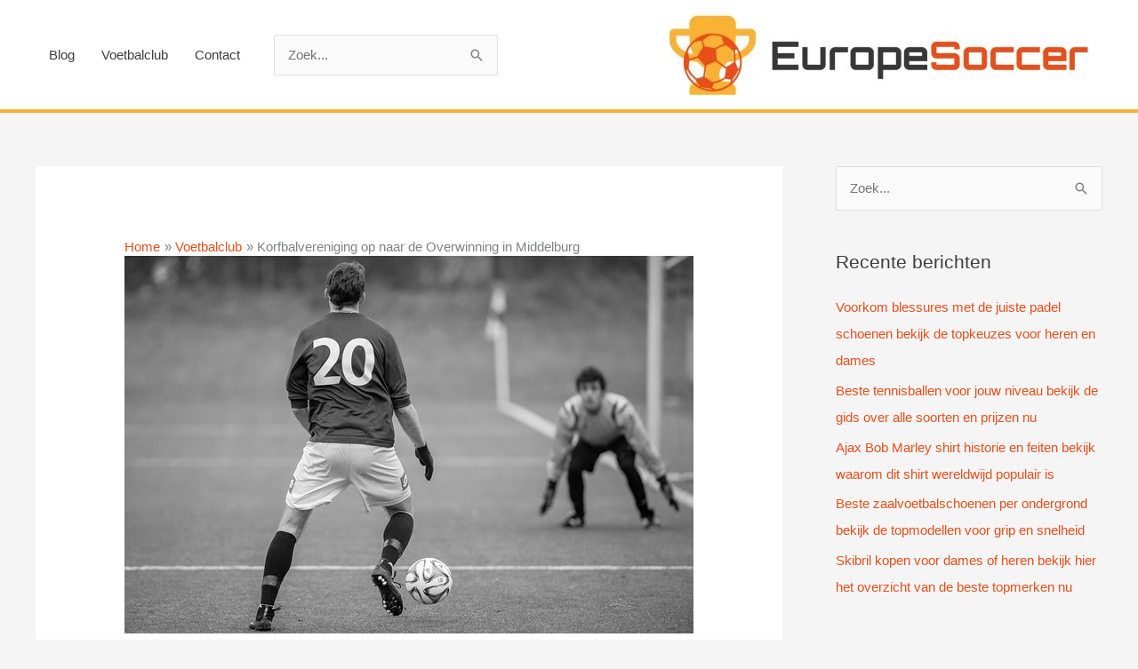

--- FILE ---
content_type: text/html; charset=UTF-8
request_url: https://www.europesoccer.nl/korfbalvereniging-op-naar-de-overwinning-in-middelburg/
body_size: 10900
content:
<!DOCTYPE html>
<html lang="nl-NL">
<head>
<meta charset="UTF-8">
<meta name="viewport" content="width=device-width, initial-scale=1">
	<link rel="profile" href="https://gmpg.org/xfn/11"> 
	<meta name='robots' content='index, follow, max-image-preview:large, max-snippet:-1, max-video-preview:-1' />

	<!-- This site is optimized with the Yoast SEO plugin v26.7 - https://yoast.com/wordpress/plugins/seo/ -->
	<link media="all" href="https://www.europesoccer.nl/wp-content/cache/autoptimize/css/autoptimize_63d32dcdb713604d348e6faa77e5b665.css" rel="stylesheet"><title>Korfbalvereniging op naar de Overwinning in Middelburg</title>
	<meta name="description" content="Korfbalvereniging op naar de Overwinning in Middelburg Word lid van onze voetbalclub en word een betere voetballer met een goede balans tussen discipline en plezier" />
	<link rel="canonical" href="https://www.europesoccer.nl/korfbalvereniging-op-naar-de-overwinning-in-middelburg/" />
	<meta property="og:locale" content="nl_NL" />
	<meta property="og:type" content="article" />
	<meta property="og:title" content="Korfbalvereniging op naar de Overwinning in Middelburg. Om te voetballen met plezier" />
	<meta property="og:description" content="Bij Korfbalvereniging op naar de Overwinning in Middelburg vind je de perfecte balans tussen discipline en plezier. Word lid van onze voetbalclub en word een betere voetballer." />
	<meta property="og:url" content="https://www.europesoccer.nl/korfbalvereniging-op-naar-de-overwinning-in-middelburg/" />
	<meta property="og:site_name" content="europesoccer.nl" />
	<meta property="article:published_time" content="2020-07-11T22:14:14+00:00" />
	<meta property="article:modified_time" content="2024-09-12T14:01:31+00:00" />
	<meta property="og:image" content="https://www.europesoccer.nl/wp-content/uploads/2020/09/voetbalclub14.jpg" />
	<meta property="og:image:width" content="640" />
	<meta property="og:image:height" content="425" />
	<meta property="og:image:type" content="image/jpeg" />
	<meta name="author" content="Hans" />
	<meta name="twitter:card" content="summary_large_image" />
	<meta name="twitter:title" content="Korfbalvereniging op naar de Overwinning in Middelburg. Om te voetballen met plezier" />
	<meta name="twitter:description" content="Bij Korfbalvereniging op naar de Overwinning in Middelburg vind je de perfecte balans tussen discipline en plezier. Word lid van onze voetbalclub en word een betere voetballer." />
	<meta name="twitter:label1" content="Geschreven door" />
	<meta name="twitter:data1" content="Hans" />
	<meta name="twitter:label2" content="Geschatte leestijd" />
	<meta name="twitter:data2" content="6 minuten" />
	<script type="application/ld+json" class="yoast-schema-graph">{"@context":"https://schema.org","@graph":[{"@type":"Article","@id":"https://www.europesoccer.nl/korfbalvereniging-op-naar-de-overwinning-in-middelburg/#article","isPartOf":{"@id":"https://www.europesoccer.nl/korfbalvereniging-op-naar-de-overwinning-in-middelburg/"},"author":{"name":"Hans","@id":"https://www.europesoccer.nl/#/schema/person/7412b6ae5f1c3066075e34fc977c4845"},"headline":"Korfbalvereniging op naar de Overwinning in Middelburg","datePublished":"2020-07-11T22:14:14+00:00","dateModified":"2024-09-12T14:01:31+00:00","mainEntityOfPage":{"@id":"https://www.europesoccer.nl/korfbalvereniging-op-naar-de-overwinning-in-middelburg/"},"wordCount":1260,"publisher":{"@id":"https://www.europesoccer.nl/#organization"},"image":{"@id":"https://www.europesoccer.nl/korfbalvereniging-op-naar-de-overwinning-in-middelburg/#primaryimage"},"thumbnailUrl":"https://www.europesoccer.nl/wp-content/uploads/2020/09/voetbalclub14.jpg","keywords":["Voetbal"],"articleSection":["Middelburg","Voetbalclub","Zeeland"],"inLanguage":"nl-NL"},{"@type":"WebPage","@id":"https://www.europesoccer.nl/korfbalvereniging-op-naar-de-overwinning-in-middelburg/","url":"https://www.europesoccer.nl/korfbalvereniging-op-naar-de-overwinning-in-middelburg/","name":"Korfbalvereniging op naar de Overwinning in Middelburg","isPartOf":{"@id":"https://www.europesoccer.nl/#website"},"primaryImageOfPage":{"@id":"https://www.europesoccer.nl/korfbalvereniging-op-naar-de-overwinning-in-middelburg/#primaryimage"},"image":{"@id":"https://www.europesoccer.nl/korfbalvereniging-op-naar-de-overwinning-in-middelburg/#primaryimage"},"thumbnailUrl":"https://www.europesoccer.nl/wp-content/uploads/2020/09/voetbalclub14.jpg","datePublished":"2020-07-11T22:14:14+00:00","dateModified":"2024-09-12T14:01:31+00:00","description":"Korfbalvereniging op naar de Overwinning in Middelburg Word lid van onze voetbalclub en word een betere voetballer met een goede balans tussen discipline en plezier","breadcrumb":{"@id":"https://www.europesoccer.nl/korfbalvereniging-op-naar-de-overwinning-in-middelburg/#breadcrumb"},"inLanguage":"nl-NL","potentialAction":[{"@type":"ReadAction","target":["https://www.europesoccer.nl/korfbalvereniging-op-naar-de-overwinning-in-middelburg/"]}]},{"@type":"ImageObject","inLanguage":"nl-NL","@id":"https://www.europesoccer.nl/korfbalvereniging-op-naar-de-overwinning-in-middelburg/#primaryimage","url":"https://www.europesoccer.nl/wp-content/uploads/2020/09/voetbalclub14.jpg","contentUrl":"https://www.europesoccer.nl/wp-content/uploads/2020/09/voetbalclub14.jpg","width":640,"height":425,"caption":"Voetbalschoenenkopen.net in"},{"@type":"BreadcrumbList","@id":"https://www.europesoccer.nl/korfbalvereniging-op-naar-de-overwinning-in-middelburg/#breadcrumb","itemListElement":[{"@type":"ListItem","position":1,"name":"Home","item":"https://www.europesoccer.nl/"},{"@type":"ListItem","position":2,"name":"Korfbalvereniging op naar de Overwinning in Middelburg"}]},{"@type":"WebSite","@id":"https://www.europesoccer.nl/#website","url":"https://www.europesoccer.nl/","name":"europesoccer.nl","description":"","publisher":{"@id":"https://www.europesoccer.nl/#organization"},"potentialAction":[{"@type":"SearchAction","target":{"@type":"EntryPoint","urlTemplate":"https://www.europesoccer.nl/?s={search_term_string}"},"query-input":{"@type":"PropertyValueSpecification","valueRequired":true,"valueName":"search_term_string"}}],"inLanguage":"nl-NL"},{"@type":"Organization","@id":"https://www.europesoccer.nl/#organization","name":"europesoccer.nl","url":"https://www.europesoccer.nl/","logo":{"@type":"ImageObject","inLanguage":"nl-NL","@id":"https://www.europesoccer.nl/#/schema/logo/image/","url":"https://www.europesoccer.nl/wp-content/uploads/2020/09/cropped-europesoccer-logo.jpg","contentUrl":"https://www.europesoccer.nl/wp-content/uploads/2020/09/cropped-europesoccer-logo.jpg","width":1000,"height":197,"caption":"europesoccer.nl"},"image":{"@id":"https://www.europesoccer.nl/#/schema/logo/image/"}},{"@type":"Person","@id":"https://www.europesoccer.nl/#/schema/person/7412b6ae5f1c3066075e34fc977c4845","name":"Hans","image":{"@type":"ImageObject","inLanguage":"nl-NL","@id":"https://www.europesoccer.nl/#/schema/person/image/","url":"https://secure.gravatar.com/avatar/9c9e7fe2161d17ee95cd024ae2c4020afb8dc5f00d18a5b913dac6e2a7ba8afe?s=96&d=mm&r=g","contentUrl":"https://secure.gravatar.com/avatar/9c9e7fe2161d17ee95cd024ae2c4020afb8dc5f00d18a5b913dac6e2a7ba8afe?s=96&d=mm&r=g","caption":"Hans"},"sameAs":["https://www.europesoccer.nl"],"url":"https://www.europesoccer.nl/author/admin-euscr/"}]}</script>
	<!-- / Yoast SEO plugin. -->


<link rel='dns-prefetch' href='//www.googletagmanager.com' />
<link href='https://fonts.gstatic.com' crossorigin='anonymous' rel='preconnect' />
<link rel="alternate" type="application/rss+xml" title="europesoccer.nl &raquo; feed" href="https://www.europesoccer.nl/feed/" />
<link rel="alternate" type="application/rss+xml" title="europesoccer.nl &raquo; reacties feed" href="https://www.europesoccer.nl/comments/feed/" />
<link rel="alternate" title="oEmbed (JSON)" type="application/json+oembed" href="https://www.europesoccer.nl/wp-json/oembed/1.0/embed?url=https%3A%2F%2Fwww.europesoccer.nl%2Fkorfbalvereniging-op-naar-de-overwinning-in-middelburg%2F" />
<link rel="alternate" title="oEmbed (XML)" type="text/xml+oembed" href="https://www.europesoccer.nl/wp-json/oembed/1.0/embed?url=https%3A%2F%2Fwww.europesoccer.nl%2Fkorfbalvereniging-op-naar-de-overwinning-in-middelburg%2F&#038;format=xml" />







<script id="astra-flexibility-js-after" type="653acad3a3c56ada0823c507-text/javascript">
typeof flexibility !== "undefined" && flexibility(document.documentElement);
//# sourceURL=astra-flexibility-js-after
</script>

<!-- Google tag (gtag.js) snippet toegevoegd door Site Kit -->
<!-- Google Analytics snippet toegevoegd door Site Kit -->
<script src="https://www.googletagmanager.com/gtag/js?id=GT-5TJ9GWGZ" id="google_gtagjs-js" async type="653acad3a3c56ada0823c507-text/javascript"></script>
<script id="google_gtagjs-js-after" type="653acad3a3c56ada0823c507-text/javascript">
window.dataLayer = window.dataLayer || [];function gtag(){dataLayer.push(arguments);}
gtag("set","linker",{"domains":["www.europesoccer.nl"]});
gtag("js", new Date());
gtag("set", "developer_id.dZTNiMT", true);
gtag("config", "GT-5TJ9GWGZ");
 window._googlesitekit = window._googlesitekit || {}; window._googlesitekit.throttledEvents = []; window._googlesitekit.gtagEvent = (name, data) => { var key = JSON.stringify( { name, data } ); if ( !! window._googlesitekit.throttledEvents[ key ] ) { return; } window._googlesitekit.throttledEvents[ key ] = true; setTimeout( () => { delete window._googlesitekit.throttledEvents[ key ]; }, 5 ); gtag( "event", name, { ...data, event_source: "site-kit" } ); }; 
//# sourceURL=google_gtagjs-js-after
</script>
<link rel="https://api.w.org/" href="https://www.europesoccer.nl/wp-json/" /><link rel="alternate" title="JSON" type="application/json" href="https://www.europesoccer.nl/wp-json/wp/v2/posts/2066" /><link rel="EditURI" type="application/rsd+xml" title="RSD" href="https://www.europesoccer.nl/xmlrpc.php?rsd" />
<meta name="generator" content="WordPress 6.9" />
<link rel='shortlink' href='https://www.europesoccer.nl/?p=2066' />
<meta name="generator" content="Site Kit by Google 1.170.0" /><link rel="icon" href="https://www.europesoccer.nl/wp-content/uploads/2020/09/cropped-europesoccer-logo-1-32x32.jpg" sizes="32x32" />
<link rel="icon" href="https://www.europesoccer.nl/wp-content/uploads/2020/09/cropped-europesoccer-logo-1-192x192.jpg" sizes="192x192" />
<link rel="apple-touch-icon" href="https://www.europesoccer.nl/wp-content/uploads/2020/09/cropped-europesoccer-logo-1-180x180.jpg" />
<meta name="msapplication-TileImage" content="https://www.europesoccer.nl/wp-content/uploads/2020/09/cropped-europesoccer-logo-1-270x270.jpg" />
</head>

<body itemtype='https://schema.org/Blog' itemscope='itemscope' class="wp-singular post-template-default single single-post postid-2066 single-format-standard wp-custom-logo wp-embed-responsive wp-theme-astra wp-child-theme-astra-child ast-desktop ast-separate-container ast-right-sidebar astra-4.12.0 ast-header-custom-item-inside group-blog ast-blog-single-style-1 ast-single-post ast-inherit-site-logo-transparent ast-normal-title-enabled">

<a
	class="skip-link screen-reader-text"
	href="#content">
		Ga naar de inhoud</a>

<div
class="hfeed site" id="page">
			<header
		class="site-header header-main-layout-3 ast-primary-menu-enabled ast-logo-title-inline ast-hide-custom-menu-mobile ast-menu-toggle-icon ast-mobile-header-inline" id="masthead" itemtype="https://schema.org/WPHeader" itemscope="itemscope" itemid="#masthead"		>
			
<div class="main-header-bar-wrap">
	<div class="main-header-bar">
				<div class="ast-container">

			<div class="ast-flex main-header-container">
				
		<div class="site-branding">
			<div
			class="ast-site-identity" itemtype="https://schema.org/Organization" itemscope="itemscope"			>
				<span class="site-logo-img"><a href="https://www.europesoccer.nl/" class="custom-logo-link" rel="home"><noscript><img width="474" height="93" src="https://www.europesoccer.nl/wp-content/uploads/2020/09/cropped-europesoccer-logo-474x93.jpg" class="custom-logo" alt="europesoccer.nl" decoding="async" srcset="https://www.europesoccer.nl/wp-content/uploads/2020/09/cropped-europesoccer-logo-474x93.jpg 474w, https://www.europesoccer.nl/wp-content/uploads/2020/09/cropped-europesoccer-logo-300x59.jpg 300w, https://www.europesoccer.nl/wp-content/uploads/2020/09/cropped-europesoccer-logo-768x151.jpg 768w, https://www.europesoccer.nl/wp-content/uploads/2020/09/cropped-europesoccer-logo.jpg 1000w" sizes="(max-width: 474px) 100vw, 474px" /></noscript><img width="474" height="93" src='data:image/svg+xml,%3Csvg%20xmlns=%22http://www.w3.org/2000/svg%22%20viewBox=%220%200%20474%2093%22%3E%3C/svg%3E' data-src="https://www.europesoccer.nl/wp-content/uploads/2020/09/cropped-europesoccer-logo-474x93.jpg" class="lazyload custom-logo" alt="europesoccer.nl" decoding="async" data-srcset="https://www.europesoccer.nl/wp-content/uploads/2020/09/cropped-europesoccer-logo-474x93.jpg 474w, https://www.europesoccer.nl/wp-content/uploads/2020/09/cropped-europesoccer-logo-300x59.jpg 300w, https://www.europesoccer.nl/wp-content/uploads/2020/09/cropped-europesoccer-logo-768x151.jpg 768w, https://www.europesoccer.nl/wp-content/uploads/2020/09/cropped-europesoccer-logo.jpg 1000w" data-sizes="(max-width: 474px) 100vw, 474px" /></a></span>			</div>
		</div>

		<!-- .site-branding -->
				<div class="ast-mobile-menu-buttons">

			
					<div class="ast-button-wrap">
			<button type="button" class="menu-toggle main-header-menu-toggle  ast-mobile-menu-buttons-minimal "  aria-controls='primary-menu' aria-expanded='false'>
				<span class="screen-reader-text">Hoofdmenu</span>
				<span class="ast-icon icon-menu-bars"><span class="menu-toggle-icon"></span></span>							</button>
		</div>
			
			
		</div>
			<div class="ast-main-header-bar-alignment"><div class="main-header-bar-navigation"><nav class="site-navigation ast-flex-grow-1 navigation-accessibility" id="primary-site-navigation" aria-label="Site navigatie" itemtype="https://schema.org/SiteNavigationElement" itemscope="itemscope"><div class="main-navigation"><ul id="primary-menu" class="main-header-menu ast-menu-shadow ast-nav-menu ast-flex ast-justify-content-flex-end  submenu-with-border"><li id="menu-item-12" class="menu-item menu-item-type-taxonomy menu-item-object-category menu-item-12"><a href="https://www.europesoccer.nl/blog/" class="menu-link">Blog</a></li>
<li id="menu-item-13" class="menu-item menu-item-type-taxonomy menu-item-object-category current-post-ancestor current-menu-parent current-post-parent menu-item-13"><a href="https://www.europesoccer.nl/voetbalclub/" class="menu-link">Voetbalclub</a></li>
<li id="menu-item-11" class="menu-item menu-item-type-post_type menu-item-object-page menu-item-11"><a href="https://www.europesoccer.nl/contact/" class="menu-link">Contact</a></li>
			<li class="ast-masthead-custom-menu-items widget-custom-menu-item">
				<div class="ast-header-widget-area"><aside id="search-4" class="widget widget_search"><form role="search" method="get" class="search-form" action="https://www.europesoccer.nl/">
	<label for="search-field">
		<span class="screen-reader-text">Zoek naar:</span>
		<input type="search" id="search-field" class="search-field"   placeholder="Zoek..." value="" name="s" tabindex="-1">
			</label>
			<input type="submit" class="search-submit" value="Zoeken">
	</form>
</aside></div>			</li>
			</ul></div></nav></div></div>			</div><!-- Main Header Container -->
		</div><!-- ast-row -->
			</div> <!-- Main Header Bar -->
</div> <!-- Main Header Bar Wrap -->
		</header><!-- #masthead -->
			<div id="content" class="site-content">
		<div class="ast-container">
		

	<div id="primary" class="content-area primary">

		
					<main id="main" class="site-main">
				

<article
class="post-2066 post type-post status-publish format-standard has-post-thumbnail hentry category-middelburg category-voetbalclub category-zeeland tag-voetbal ast-article-single" id="post-2066" itemtype="https://schema.org/CreativeWork" itemscope="itemscope">

		<div class="ast-breadcrumbs-wrapper">
		<div class="ast-breadcrumbs-inner">
			<nav role="navigation" aria-label="Kruimelpaden" class="breadcrumb-trail breadcrumbs"><div class="ast-breadcrumbs"><ul class="trail-items"><li class="trail-item trail-begin"><span><a href="https://www.europesoccer.nl/" rel="home"><span>Home</span></a></span></li><li class="trail-item"><span><a href="https://www.europesoccer.nl/voetbalclub/"><span>Voetbalclub</span></a></span></li><li class="trail-item trail-end"><span><span>Korfbalvereniging op naar de Overwinning in Middelburg</span></span></li></ul></div></nav>		</div>
	</div>
	
	
<div class="ast-post-format- single-layout-1">

	
	
		<header class="entry-header ">

			
			<div class="post-thumb-img-content post-thumb"><noscript><img width="640" height="425" src="https://www.europesoccer.nl/wp-content/uploads/2020/09/voetbalclub14.jpg" class="attachment-large size-large wp-post-image" alt="Voetbalschoenenkopen.net in" itemprop="image" decoding="async" srcset="https://www.europesoccer.nl/wp-content/uploads/2020/09/voetbalclub14.jpg 640w, https://www.europesoccer.nl/wp-content/uploads/2020/09/voetbalclub14-300x199.jpg 300w" sizes="(max-width: 640px) 100vw, 640px" /></noscript><img width="640" height="425" src='data:image/svg+xml,%3Csvg%20xmlns=%22http://www.w3.org/2000/svg%22%20viewBox=%220%200%20640%20425%22%3E%3C/svg%3E' data-src="https://www.europesoccer.nl/wp-content/uploads/2020/09/voetbalclub14.jpg" class="lazyload attachment-large size-large wp-post-image" alt="Voetbalschoenenkopen.net in" itemprop="image" decoding="async" data-srcset="https://www.europesoccer.nl/wp-content/uploads/2020/09/voetbalclub14.jpg 640w, https://www.europesoccer.nl/wp-content/uploads/2020/09/voetbalclub14-300x199.jpg 300w" data-sizes="(max-width: 640px) 100vw, 640px" /></div><h1 class="entry-title" itemprop="headline">Korfbalvereniging op naar de Overwinning in Middelburg</h1><div class="entry-meta"> / <span class="ast-terms-link"><a href="https://www.europesoccer.nl/zeeland/middelburg/" class="">Middelburg</a>, <a href="https://www.europesoccer.nl/voetbalclub/" class="">Voetbalclub</a>, <a href="https://www.europesoccer.nl/zeeland/" class="">Zeeland</a></span> / Door <span class="posted-by vcard author" itemtype="https://schema.org/Person" itemscope="itemscope" itemprop="author">			<a title="Bekijk alle berichten van Hans"
				href="https://www.europesoccer.nl/author/admin-euscr/" rel="author"
				class="url fn n" itemprop="url"				>
				<span
				class="author-name" itemprop="name"				>
				Hans			</span>
			</a>
		</span>

		</div>
			
		</header><!-- .entry-header -->

	
	
	<div class="entry-content clear"
	itemprop="text"	>

		
		<h2>Korfbalvereniging op naar de Overwinning in Middelburg<br />
Willem Arondeusstraat 24<br />
4333 DA Middelburg<br />
Bel ons op: <br />
Meer informatie vind u op: <a target="_blank" rel="noopener"></a><br />
Of mail naar: <a></a></h2>
<h2>De juiste teamgenoten</h2>
<p>Je zult veel tijd doorbrengen met je voetbalteam en dat is dus zeker een belangrijke factor in je beslissing om een voetbalclub in Middelburg te kiezen. Idealiter wil je een hecht team hebben dat positief is en serieus wil spelen. Voetballen met teamgenoten waarvan je denkt dat ze goede vrienden kunnen worden verbetert het plezier en de chemie van je team. Goede teamgenoten kunnen je zelfvertrouwen vergroten en je leren hoe je beter kunt spelen. Slechte teamgenoten hebben een averechts effect. Ze kunnen negatief en arrogant zijn of zijn misschien te traag. In het ergste geval geven ze meer om zichzelf dan om het team. Een team vol slechte teamgenoten heeft dus een slechte chemie.</p>
<p>Als gevolg hiervan verlies je wedstrijden tegen teams met minder ervaren spelers die een goede chemie hebben. Vermijd dus teams met een slechte sfeer. Een paar rotte appels is onvermijdelijk, maar door een hele mand vol zal <a href="https://www.europesoccer.nl/tag/voetbal/">voetballen</a> eerder aanvoelen als een stressvolle baan die je haat dan als een leuke sport.</p>
<h3>Het vaardigheidsniveau kiezen dat bij je past</h3>
<p>Serieuze voetballers moeten in het best mogelijke team spelen, zelfs als ze veel op de reservebank moeten zitten. De beste teams hebben vaak de beste coaches en dat merk je ook bij  Korfbalvereniging op naar de Overwinning in Middelburg. Spelen met superieure spelers zal je ook gegarandeerd beter maken. Als je serieus speelt op een hoog niveau, zal de uitdaging om voor een betere positie te vechten motiverend zijn. Je stagneert als je met een team speelt dat aanzienlijk onder je vaardigheidsniveau ligt. Als je minder serieus bent, speel dan in het beste voetbalteam waar je veel speeltijd krijgt in wedstrijden.</p>
<h3>Een coach die tijd een aandacht voor je heeft</h3>
<p>Het is verleidelijk om in het best mogelijke voetbalteam te spelen, maar je moet dat wel heroverwegen als de coach slecht is. Een slechte coach beperkt je ontwikkeling. In feite kan hij zelfvertrouwen en slechte gewoonten creëren waardoor je een slechtere speler wordt. Serieuze spelers moeten op zoek gaan naar een coach die serieus bezig is met het verbeteren van de vaardigheid van elke speler. Deze coaches hebben intensieve trainingen en gebruiken vaak speciale methoden om het beste uit hun spelers te halen. Wij bij Korfbalvereniging op naar de Overwinning in Middelburg  geloven daar ook in en hebben doelgerichte coaches die altijd gaan voor de beste resultaten.</p>
<h3>De perfecte balans tussen discipline en plezier</h3>
<p>De ideale coach heeft strenge eigenschappen, maar weet ook hoe hij dingen leuk moet maken zonder de ontwikkeling van de speler op te offeren. Pas tegelijkertijd op voor negatieve of gemakzuchtige coaches. Deze coaches kunnen met hun humeur de sfeer beïnvloeden. Hun onzekerheid en negativiteit kan een gespannen omgeving creëren die al het plezier uit het spelen haalt en spelers stijf en zelfs nerveus maakt.</p>
<h3>Een relaxte coach met intensieve oefeningen</h3>
<p>Als je een losse speler bent, geef je misschien de voorkeur aan een relaxte coach met minder intensieve oefeningen. Blijf ook niet vastzitten aan een coach die geobsedeerd is door het behalen van zoveel mogelijk overwinningen. Onderzoek de coach voordat je lid wordt van een team. Vraag spelers die onder hem hebben gespeeld naar hun mening, vraag het aan de directeur van de club of vraag het aan andere coaches. Bij Korfbalvereniging op naar de Overwinning in Middelburg zijn onze coaches altijd direct aanspreekbaar dus kom eens langs voor een kennismakingsgesprek.</p>
<p><noscript><img decoding="async" class="aligncenter" src="https://www.europesoccer.nl/wp-content/uploads/2020/09/voetbalclub15.jpg" alt="Korfbalvereniging op naar de Overwinning in Middelburg" width="640" height="480" /></noscript><img decoding="async" class="lazyload aligncenter" src='data:image/svg+xml,%3Csvg%20xmlns=%22http://www.w3.org/2000/svg%22%20viewBox=%220%200%20640%20480%22%3E%3C/svg%3E' data-src="https://www.europesoccer.nl/wp-content/uploads/2020/09/voetbalclub15.jpg" alt="Korfbalvereniging op naar de Overwinning in Middelburg" width="640" height="480" /></p>
<h2>Je bent nu klaar voor de aftrap: kies de club die je een topspeler maakt</h2>
<p>Met deze tips weet je nu waar je op moet letten als je een lokale voetbalclub zoekt waar je kunt groeien. Iedereen is natuurlijk wel anders. Sommige spelers vinden misschien een geweldig team met een topcoach en leuke teamgenoten die maar 20 minuten zijn verwijderd van waar je woont. Niet iedereen heeft echter zoveel geluk. Je moet waarschijnlijk een compromis sluiten. Als je in Middelburg woont is de keuze echter snel gemaakt en is Korfbalvereniging op naar de Overwinning de club met de beste spelers en coaches.</p>
<h3>Speel een potje bij Korfbalvereniging op naar de Overwinning in Middelburg</h3>
<p>Het komt er op neer dat je goed nadenkt over wat belangrijk voor je is en doe dus zo veel mogelijk onderzoek naar de clubs in jouw omgeving. De extra inspanning van jouw kant kan een enorm verschil maken in hoeveel je van het voetballen gaat genieten en hoeveel je verbetert tijdens het seizoen. Wij zien natuurlijk graag dat je een <a href="https://www.europesoccer.nl/jackie-groenen-zet-vrouwenvoetbal-op-de-kaart/">topspeler</a> wordt dus ontdek een club die alles doet voor zijn leden en hart heeft voor voetbal.</p>
<h2><strong>Een goede voetbalclub vinden? bv. Korfbalvereniging op naar de Overwinning in Middelburg</strong></h2>
<p>Het kiezen van het juiste voetbalclub is belangrijk. Bij Korfbalvereniging op naar de Overwinning in Middelburg kijken we hier periodiek naar. Jouw keuze kan het verschil zijn tussen een goed en een slecht speelseizoen. Voor sommigen kan het kiezen van de juiste club net zo eenvoudig zijn als bij je huidige team blijven, maar voor anderen kan het voelen alsof elke club zichzelf te hemel in prijst. Voor spelers is het belangrijk om in een omgeving te komen waarin je wordt uitgedaagd. Als je wordt uitgedaagd en tot het uiterste wordt gedreven, word je een betere voetballer. Je wilt ook een club die in de spelers investeert en niet alleen het lidmaatschapsgeld int.</p>
<h2>Tips om de voetbalclub in Middelburg te vinden die bij je past</h2>
<p>Als speler gaat het niet alleen maar om winnen. Je hebt een goede omgeving nodig met een goede coach en je moet vooral geniet van het spel. Bij Korfbalvereniging op naar de Overwinning in Middelburg geloven wij daarin en hebben wij daarom wat onmisbare tips verzameld om te zorgen dat jij bij je ideale club terecht komt.</p>
<h3>Het belang van de locatie</h3>
<p>Bedenk hoe ver je bereid bent te reizen voor jouw nieuwe team en voetbalclub. Twee uur durende ritten kunnen behoorlijk oplopen, vooral als jouw team drie tot vijf keer per week oefent. Dat gezegd hebbende, zijn er serieuze spelers die voor elke training wel een paar uur reizen om met het best mogelijke team te spelen. Je kunt de afstand zien als een probleem, maar misschien is het het waard. Neem deze factor wel serieus want misschien is het beter om voor een minder goed team te spelen dat een uur dichter bij huis is. Zo ben je in ieder geval minder vermoeid door de reis. Korfbalvereniging op naar de Overwinning in Middelburg is in ieder geval ideaal voor mensen die in die regio wonen dus word lid als je nog een club zoekt.</p>
<p>Meer informatie vind u op de website. Of kom gezellig kijken.</p>
<p>Neem contact op met Korfbalvereniging op naar de Overwinning via de telefoon op: . Of via email: <a></a>. Of bezoek hun website: <a target="_blank" rel="noopener"></a></p>
<p>Je vind Korfbalvereniging op naar de Overwinning op: Willem Arondeusstraat 24  4333 DA in Middelburg.</p>
<h4><strong>Conclusie</strong></h4>
<p>Voor een sportvereniging in Middelburg is Korfbalvereniging op naar de Overwinning een uitstekende keuze. Korfbalvereniging op naar de Overwinning biedt een breed scala aan mogelijkheden voor zowel jeugd als volwassenen. De club combineert een rijke traditie met faciliteiten en een sterke focus op zowel recreatief als prestatief sporten. De Voetbalclub heeft een sterke community en biedt Voetbal trainingen op elk niveau, wat het ideaal maakt voor sporters van alle leeftijden en capaciteiten. Voor wie op zoek is naar een dynamische sportervaring, biedt Korfbalvereniging op naar de Overwinning een uitstekende jeugdopleiding, met een focus op ontwikkeling en sportplezier.</p>

		
		
			</div><!-- .entry-content .clear -->
</div>

	
</article><!-- #post-## -->

<nav class="navigation post-navigation" aria-label="Berichten">
				<div class="nav-links"><div class="nav-previous"><a title="Triathlonvereniging Dordrecht in Dordrecht" href="https://www.europesoccer.nl/triathlonvereniging-dordrecht-in-dordrecht/" rel="prev"><span class="ast-left-arrow" aria-hidden="true">&larr;</span> Vorige Bericht</a></div><div class="nav-next"><a title="Ooitvenray in Deurne" href="https://www.europesoccer.nl/ooitvenray-in-deurne/" rel="next">Volgende Bericht <span class="ast-right-arrow" aria-hidden="true">&rarr;</span></a></div></div>
		</nav>			</main><!-- #main -->
			
		
	</div><!-- #primary -->


	<div class="widget-area secondary" id="secondary" itemtype="https://schema.org/WPSideBar" itemscope="itemscope">
	<div class="sidebar-main" >
		
		<aside id="search-2" class="widget widget_search"><form role="search" method="get" class="search-form" action="https://www.europesoccer.nl/">
	<label for="search-field">
		<span class="screen-reader-text">Zoek naar:</span>
		<input type="search" id="search-field-sticky" class="search-field"   placeholder="Zoek..." value="" name="s" tabindex="-1">
			</label>
			<input type="submit" class="search-submit" value="Zoeken">
	</form>
</aside>
		<aside id="recent-posts-2" class="widget widget_recent_entries">
		<h2 class="widget-title">Recente berichten</h2><nav aria-label="Recente berichten">
		<ul>
											<li>
					<a href="https://www.europesoccer.nl/voorkom-blessures-met-de-juiste-padel-schoenen-bekijk-de-topkeuzes-voor-heren-en-dames/">Voorkom blessures met de juiste padel schoenen bekijk de topkeuzes voor heren en dames</a>
									</li>
											<li>
					<a href="https://www.europesoccer.nl/beste-tennisballen-voor-jouw-niveau-bekijk-de-gids-over-alle-soorten-en-prijzen-nu/">Beste tennisballen voor jouw niveau bekijk de gids over alle soorten en prijzen nu</a>
									</li>
											<li>
					<a href="https://www.europesoccer.nl/ajax-bob-marley-shirt-historie-en-feiten-bekijk-waarom-dit-shirt-wereldwijd-populair-is/">Ajax Bob Marley shirt historie en feiten bekijk waarom dit shirt wereldwijd populair is</a>
									</li>
											<li>
					<a href="https://www.europesoccer.nl/beste-zaalvoetbalschoenen-per-ondergrond-bekijk-de-topmodellen-voor-grip-en-snelheid/">Beste zaalvoetbalschoenen per ondergrond bekijk de topmodellen voor grip en snelheid</a>
									</li>
											<li>
					<a href="https://www.europesoccer.nl/skibril-kopen-voor-dames-of-heren-bekijk-hier-het-overzicht-van-de-beste-topmerken-nu/">Skibril kopen voor dames of heren bekijk hier het overzicht van de beste topmerken nu</a>
									</li>
					</ul>

		</nav></aside><aside id="tag_cloud-3" class="widget widget_tag_cloud"><h2 class="widget-title">Tags</h2><nav aria-label="Tags"><div class="tagcloud"><a href="https://www.europesoccer.nl/tag/champions-league/" class="tag-cloud-link tag-link-851 tag-link-position-1" style="font-size: 13px;" aria-label="Champions League (1 item)">Champions League</a>
<a href="https://www.europesoccer.nl/tag/engeland/" class="tag-cloud-link tag-link-7 tag-link-position-2" style="font-size: 13.696864111498px;" aria-label="Engeland (4 items)">Engeland</a>
<a href="https://www.europesoccer.nl/tag/kleding/" class="tag-cloud-link tag-link-846 tag-link-position-3" style="font-size: 13px;" aria-label="Kleding (1 item)">Kleding</a>
<a href="https://www.europesoccer.nl/tag/mode-voor-kinderen/" class="tag-cloud-link tag-link-847 tag-link-position-4" style="font-size: 13px;" aria-label="Mode Voor Kinderen (1 item)">Mode Voor Kinderen</a>
<a href="https://www.europesoccer.nl/tag/padel/" class="tag-cloud-link tag-link-852 tag-link-position-5" style="font-size: 14.132404181185px;" aria-label="Padel (8 items)">Padel</a>
<a href="https://www.europesoccer.nl/tag/padel-rackets/" class="tag-cloud-link tag-link-850 tag-link-position-6" style="font-size: 14.045296167247px;" aria-label="Padel Rackets (7 items)">Padel Rackets</a>
<a href="https://www.europesoccer.nl/tag/premier-league/" class="tag-cloud-link tag-link-834 tag-link-position-7" style="font-size: 13.696864111498px;" aria-label="Premier League (4 items)">Premier League</a>
<a href="https://www.europesoccer.nl/tag/skibril/" class="tag-cloud-link tag-link-853 tag-link-position-8" style="font-size: 13.522648083624px;" aria-label="Skibril (3 items)">Skibril</a>
<a href="https://www.europesoccer.nl/tag/skien/" class="tag-cloud-link tag-link-845 tag-link-position-9" style="font-size: 13.836236933798px;" aria-label="Skien (5 items)">Skien</a>
<a href="https://www.europesoccer.nl/tag/team/" class="tag-cloud-link tag-link-836 tag-link-position-10" style="font-size: 15.491289198606px;" aria-label="Team (53 items)">Team</a>
<a href="https://www.europesoccer.nl/tag/tickets/" class="tag-cloud-link tag-link-835 tag-link-position-11" style="font-size: 13.313588850174px;" aria-label="Tickets (2 items)">Tickets</a>
<a href="https://www.europesoccer.nl/tag/transfer/" class="tag-cloud-link tag-link-833 tag-link-position-12" style="font-size: 13.313588850174px;" aria-label="Transfer (2 items)">Transfer</a>
<a href="https://www.europesoccer.nl/tag/transfermarkt/" class="tag-cloud-link tag-link-832 tag-link-position-13" style="font-size: 13.522648083624px;" aria-label="transfermarkt (3 items)">transfermarkt</a>
<a href="https://www.europesoccer.nl/tag/urk/" class="tag-cloud-link tag-link-848 tag-link-position-14" style="font-size: 13px;" aria-label="Urk (1 item)">Urk</a>
<a href="https://www.europesoccer.nl/tag/voetbal/" class="tag-cloud-link tag-link-6 tag-link-position-15" style="font-size: 18px;" aria-label="Voetbal (1.495 items)">Voetbal</a>
<a href="https://www.europesoccer.nl/tag/wedstrijden/" class="tag-cloud-link tag-link-837 tag-link-position-16" style="font-size: 15.160278745645px;" aria-label="Wedstrijden (34 items)">Wedstrijden</a>
<a href="https://www.europesoccer.nl/tag/zaalvoetbal/" class="tag-cloud-link tag-link-18 tag-link-position-17" style="font-size: 16.954703832753px;" aria-label="Zaalvoetbal (372 items)">Zaalvoetbal</a></div>
</nav></aside>
	</div><!-- .sidebar-main -->
</div><!-- #secondary -->


	</div> <!-- ast-container -->
	</div><!-- #content -->

		<footer
		class="site-footer" id="colophon" itemtype="https://schema.org/WPFooter" itemscope="itemscope" itemid="#colophon"		>

			
			
<div class="ast-small-footer footer-sml-layout-2">
	<div class="ast-footer-overlay">
		<div class="ast-container">
			<div class="ast-small-footer-wrap" >
					<div class="ast-row ast-flex">

											<div class="ast-small-footer-section ast-small-footer-section-1 ast-small-footer-section-equally ast-col-md-6" >
							Copyright © 2026 | <a href="https://www.europesoccer.nl">Europesoccer.nl</a> | <a href="https://www.europesoccer.nl/sitemap/">Sit</a><a href="https://www.europesoccer.nl/sitemap_index.xml">emap</a> | <a href="https://www.europesoccer.nl/privacy/">Privacybeleid</a>
						</div>
					
											<div class="ast-small-footer-section ast-small-footer-section-2 ast-small-footer-section-equally ast-col-md-6" >
							<div class="ast-footer-widget-2-area"><aside id="media_image-3" class="widget widget_media_image"><a href="https://www.europesoccer.nl/"><noscript><img width="300" height="59" src="https://www.europesoccer.nl/wp-content/uploads/2020/09/europesoccer-logo-300x59.jpg" class="image wp-image-31  attachment-medium size-medium" alt="europesoccer.nl" style="max-width: 100%; height: auto;" decoding="async" srcset="https://www.europesoccer.nl/wp-content/uploads/2020/09/europesoccer-logo-300x59.jpg 300w, https://www.europesoccer.nl/wp-content/uploads/2020/09/europesoccer-logo-768x151.jpg 768w, https://www.europesoccer.nl/wp-content/uploads/2020/09/europesoccer-logo.jpg 1000w" sizes="(max-width: 300px) 100vw, 300px" /></noscript><img width="300" height="59" src='data:image/svg+xml,%3Csvg%20xmlns=%22http://www.w3.org/2000/svg%22%20viewBox=%220%200%20300%2059%22%3E%3C/svg%3E' data-src="https://www.europesoccer.nl/wp-content/uploads/2020/09/europesoccer-logo-300x59.jpg" class="lazyload image wp-image-31  attachment-medium size-medium" alt="europesoccer.nl" style="max-width: 100%; height: auto;" decoding="async" data-srcset="https://www.europesoccer.nl/wp-content/uploads/2020/09/europesoccer-logo-300x59.jpg 300w, https://www.europesoccer.nl/wp-content/uploads/2020/09/europesoccer-logo-768x151.jpg 768w, https://www.europesoccer.nl/wp-content/uploads/2020/09/europesoccer-logo.jpg 1000w" data-sizes="(max-width: 300px) 100vw, 300px" /></a></aside></div>						</div>
					
					</div> <!-- .ast-row.ast-flex -->
			</div><!-- .ast-small-footer-wrap -->
		</div><!-- .ast-container -->
	</div><!-- .ast-footer-overlay -->
</div><!-- .ast-small-footer-->

			
		</footer><!-- #colophon -->
			</div><!-- #page -->
<script type="speculationrules">
{"prefetch":[{"source":"document","where":{"and":[{"href_matches":"/*"},{"not":{"href_matches":["/wp-*.php","/wp-admin/*","/wp-content/uploads/*","/wp-content/*","/wp-content/plugins/*","/wp-content/themes/astra-child/*","/wp-content/themes/astra/*","/*\\?(.+)"]}},{"not":{"selector_matches":"a[rel~=\"nofollow\"]"}},{"not":{"selector_matches":".no-prefetch, .no-prefetch a"}}]},"eagerness":"conservative"}]}
</script>
<noscript><style>.lazyload{display:none;}</style></noscript><script data-noptimize="1" type="653acad3a3c56ada0823c507-text/javascript">window.lazySizesConfig=window.lazySizesConfig||{};window.lazySizesConfig.loadMode=1;</script><script async data-noptimize="1" src='https://www.europesoccer.nl/wp-content/plugins/autoptimize/classes/external/js/lazysizes.min.js' type="653acad3a3c56ada0823c507-text/javascript"></script>			<script type="653acad3a3c56ada0823c507-text/javascript">
			/(trident|msie)/i.test(navigator.userAgent)&&document.getElementById&&window.addEventListener&&window.addEventListener("hashchange",function(){var t,e=location.hash.substring(1);/^[A-z0-9_-]+$/.test(e)&&(t=document.getElementById(e))&&(/^(?:a|select|input|button|textarea)$/i.test(t.tagName)||(t.tabIndex=-1),t.focus())},!1);
			</script>
			<script id="astra-theme-js-js-extra" type="653acad3a3c56ada0823c507-text/javascript">
var astra = {"break_point":"921","isRtl":"","is_scroll_to_id":"","is_scroll_to_top":"","is_header_footer_builder_active":"","responsive_cart_click":"flyout","is_dark_palette":""};
//# sourceURL=astra-theme-js-js-extra
</script>

<script id="wpil-frontend-script-js-extra" type="653acad3a3c56ada0823c507-text/javascript">
var wpilFrontend = {"ajaxUrl":"/wp-admin/admin-ajax.php","postId":"2066","postType":"post","openInternalInNewTab":"0","openExternalInNewTab":"0","disableClicks":"0","openLinksWithJS":"0","trackAllElementClicks":"0","clicksI18n":{"imageNoText":"Image in link: No Text","imageText":"Image Title: ","noText":"No Anchor Text Found"}};
//# sourceURL=wpil-frontend-script-js-extra
</script>

	<script defer src="https://www.europesoccer.nl/wp-content/cache/autoptimize/js/autoptimize_8c87beabdc50de43274a76072f39bfb3.js" type="653acad3a3c56ada0823c507-text/javascript"></script><script src="/cdn-cgi/scripts/7d0fa10a/cloudflare-static/rocket-loader.min.js" data-cf-settings="653acad3a3c56ada0823c507-|49" defer></script><script defer src="https://static.cloudflareinsights.com/beacon.min.js/vcd15cbe7772f49c399c6a5babf22c1241717689176015" integrity="sha512-ZpsOmlRQV6y907TI0dKBHq9Md29nnaEIPlkf84rnaERnq6zvWvPUqr2ft8M1aS28oN72PdrCzSjY4U6VaAw1EQ==" data-cf-beacon='{"version":"2024.11.0","token":"6a72ad07251143e8aa810fa344fa2ce7","r":1,"server_timing":{"name":{"cfCacheStatus":true,"cfEdge":true,"cfExtPri":true,"cfL4":true,"cfOrigin":true,"cfSpeedBrain":true},"location_startswith":null}}' crossorigin="anonymous"></script>
</body>
</html>
